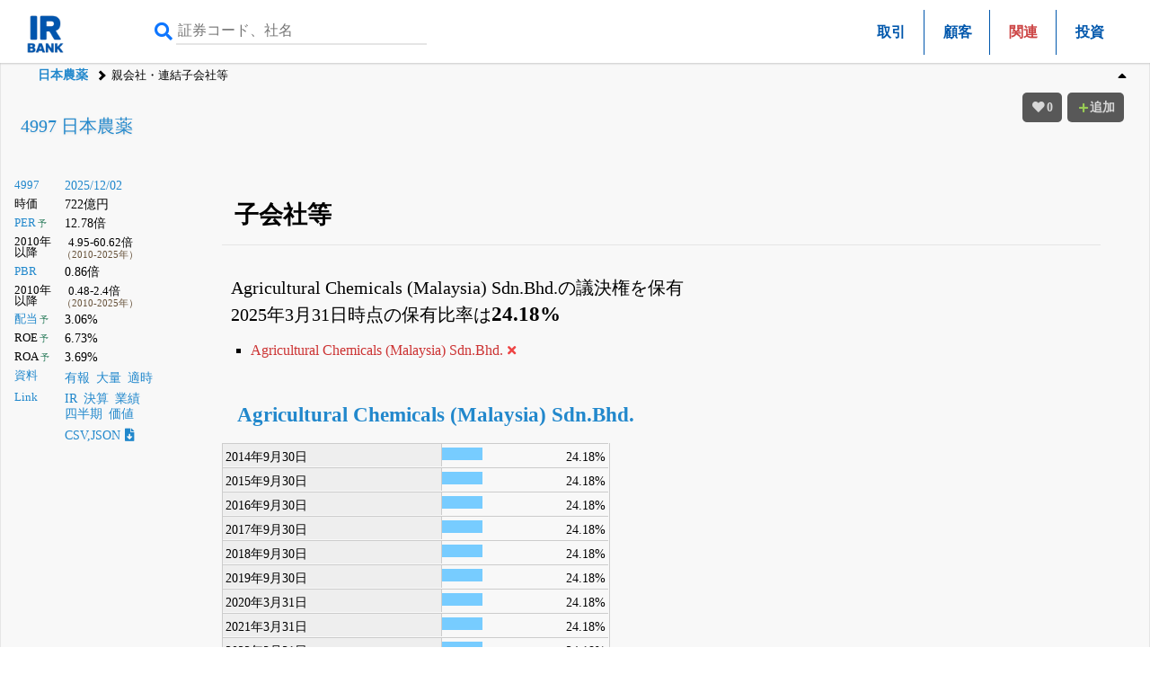

--- FILE ---
content_type: text/html; charset=utf-8
request_url: https://www.google.com/recaptcha/api2/aframe
body_size: 268
content:
<!DOCTYPE HTML><html><head><meta http-equiv="content-type" content="text/html; charset=UTF-8"></head><body><script nonce="4ViyNpLzfYtx8FBUo9w1FQ">/** Anti-fraud and anti-abuse applications only. See google.com/recaptcha */ try{var clients={'sodar':'https://pagead2.googlesyndication.com/pagead/sodar?'};window.addEventListener("message",function(a){try{if(a.source===window.parent){var b=JSON.parse(a.data);var c=clients[b['id']];if(c){var d=document.createElement('img');d.src=c+b['params']+'&rc='+(localStorage.getItem("rc::a")?sessionStorage.getItem("rc::b"):"");window.document.body.appendChild(d);sessionStorage.setItem("rc::e",parseInt(sessionStorage.getItem("rc::e")||0)+1);localStorage.setItem("rc::h",'1764741199279');}}}catch(b){}});window.parent.postMessage("_grecaptcha_ready", "*");}catch(b){}</script></body></html>

--- FILE ---
content_type: image/svg+xml
request_url: https://irbank.net/assets/external-link-icon-header.svg
body_size: 526
content:
<svg width="20" height="20" viewBox="0 0 22 22" fill="none" xmlns="http://www.w3.org/2000/svg">
<path d="M12.6667 9.33333L21 1M21 1H15.4444M21 1V6.55556M21 13.2222V18.7778C21 19.3671 20.7659 19.9324 20.3491 20.3491C19.9324 20.7659 19.3671 21 18.7778 21H3.22222C2.63285 21 2.06762 20.7659 1.65087 20.3491C1.23413 19.9324 1 19.3671 1 18.7778V3.22222C1 2.63285 1.23413 2.06762 1.65087 1.65087C2.06762 1.23413 2.63285 1 3.22222 1H8.77778" stroke="#0057AC" stroke-width="2" stroke-linecap="round" stroke-linejoin="round"/>
</svg>